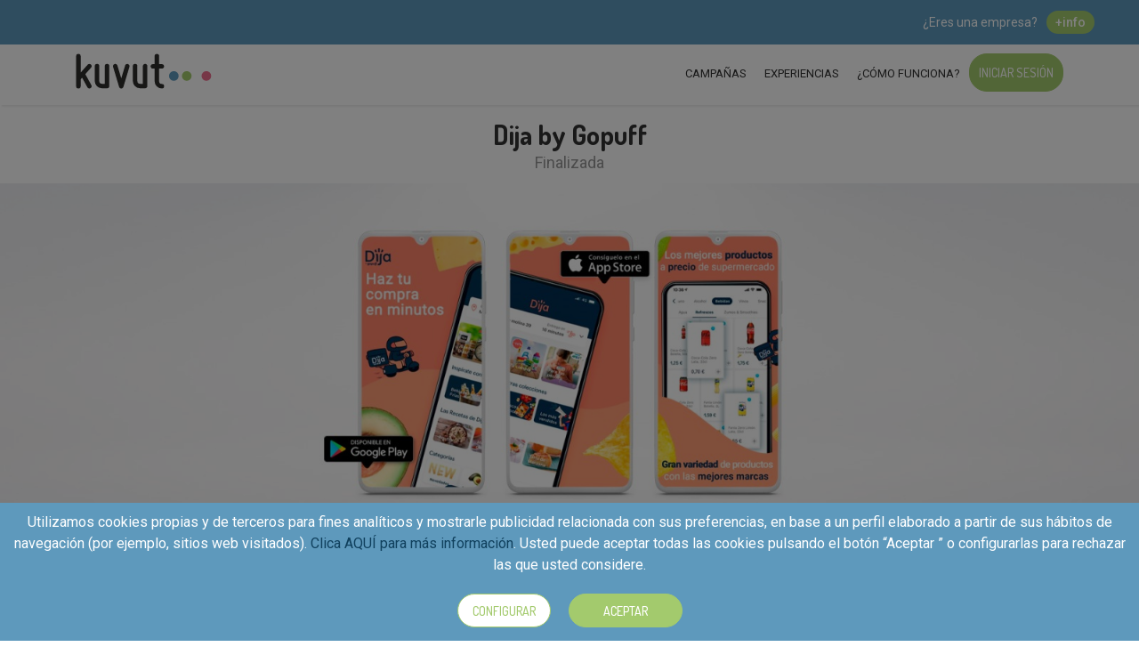

--- FILE ---
content_type: text/html; charset=UTF-8
request_url: https://kuvut.com/es/dija-by-gopuff/blog/te-regalamos-50-en-tu-primer-pedido-con-la-app-dija-realiza-tu-compra-con-un-par-de-clics?utm_campaign=kv-es-dija-by-gopuff&utm_medium=compartir-blog&utm_source=facebook
body_size: 12409
content:
<!DOCTYPE html><html lang="es" ><head><script src="https://browser.sentry-cdn.com/5.12.1/bundle.min.js" integrity="sha384-y+an4eARFKvjzOivf/Z7JtMJhaN6b+lLQ5oFbBbUwZNNVir39cYtkjW1r6Xjbxg3" crossorigin="anonymous"></script><script> // Sentry.init({ dsn: 'https://87af1a02b3b94715b0b640a704a61171@sentry.io/2494626' });
Sentry.init({ dsn: 'https://0831ec7bff0d48e38373a9e56050c43e@o454074.ingest.sentry.io/5534776' });
</script><meta content="¡Te regalamos 50% en tu primer pedido con la app Dija! Realiza tu compra en un par de clics. - Dija by Gopuff" property="og:title"><meta content="article" property="og:type"><meta content="https://kuvut.com/es/dija-by-gopuff/blog/te-regalamos-50-en-tu-primer-pedido-con-la-app-dija-realiza-tu-compra-con-un-par-de-clics" property="og:url"><meta content="https://testamus-es.s3.amazonaws.com/1639393812_k-es-app-dija-imgpral-blog-1.jpg" property="og:image"><meta content="Kuvut" property="og:site_name"><meta content="¡Tenemos 50% de descuento para ti! Queremos presentarte Dija by Gopuff, que te permite hacer tus compras desde la comodidad de tu casa, oficina o donde quieras en tan solo unos minutos. Disponible en algunas zonas de cobertura en Madrid.&amp;nbsp;&amp;nbsp;Solo tienes que:&amp;nbsp;Descárgate su app aquíMUY IMPORTANTE: Regístrate en Dija by Gopuff e introduce el código de descuento a la hora de ir a realizar tu pedido. Código* DIJAK50&amp;nbsp;&amp;nbsp;MUY IMPORTANTE: Horario de Reparto: Apertura: L a V 8.00 / S y D 10.00 &amp;amp; Cierre: D a J 1.00 / V y S 3.00Agrega los productos que deseas comprar a tu carrito.El uso del cupón está supeditado a una compra mínima de 15€ y máxima de 50€ por parte de un usuario nuevo registrado en Dija.&amp;nbsp;¡Listo!, tu compra estará hecha y solo tendrás que esperar unos pocos minutos para recibirla, en tu casa, en la oficina o donde tu decidas*USA EL CÓDIGO SOLO UNA VEZ, al momento de realizar tu compra obtendrás el 50% de descuento en tu primer pedido. El código de descuento vence el 31/01/2022. Compra mínima 15€ y máxima de 50€.&amp;nbsp;**Sobre el servicio de envío: Madrid (dentro de la M-30, Hortaleza, Fuencarral, Montecarmelo, Mirasierra, Barajas, Canillejas, Vicàlvaro, Aluche y Las Tabla)" property="og:description"><meta content="430291830396280" property="fb:app_id"><meta content="100001314231470" property="fb:admins"><meta content="summary_large_image" name="twitter:card"><meta content="¡Te regalamos 50% en tu primer pedido con la app Dija! Realiza tu compra en un par de clics. - Dija by Gopuff" name="twitter:title"><meta content="¡Tenemos 50% de descuento para ti! Queremos presentarte Dija by Gopuff, que te permite hacer tus compras desde la comodidad de tu casa, oficina o donde qu" name="twitter:description"><meta content="@KuvutES" name="twitter:site"><meta content="@KuvutES" name="twitter:creator"><meta content="https://testamus-es.s3.amazonaws.com/1639393812_k-es-app-dija-imgpral-blog-1.jpg"
name="twitter:image"><meta content="kuvut.com" name="twitter:domain"><script> var blue = {
'r': 94,
'g': 153,
'b': 188
};
var pink = {
'r': 237,
'g': 109,
'b': 141
};
var green = {
'r': 163,
'g': 202,
'b': 109
};
var classOverlayBlue = 'blue';
var classOverlayPink = 'pink';
var classOverlayGreen = 'green';
var level_img_1 = 'https://s3-eu-west-1.amazonaws.com/kuvut/level/level-A.png';
var level_img_2 = 'https://s3-eu-west-1.amazonaws.com/kuvut/level/level-B.png';
var level_img_3 = 'https://s3-eu-west-1.amazonaws.com/kuvut/level/level-C.jpg';
window.app = {
'globals': {
'platform': 'TestamusEs',
'report': {
'thanks': 'Gracias por denunciar el comentario',
'title': 'Ayúdanos a entender el problema',
'notrelated': 'El comentario no tiene relación con la app o es inapropiado',
'spam': 'Es sospechoso de ser publicidad o spam',
'offensive': 'Es ofensivo',
'suicide': 'Expresa intenciones de autolesión o suicidio',
'crime': 'Expresa voluntad o intención de delinquir',
'legal': 'El equipo de Kuvut revisa los contenidos y los usuarios marcados como inadecuados periódicamente para determinar si incumplen las directrices de la comunidad',
},
'cookies': {
'description1': "Haga clic en cualquier cookie para personalizar sus preferencias. Tenga en cuenta que cuando no se permiten todos los cookies, algunas funciones del sitio pueden verse afectadas",
'description2': "Al pulsar “Guardar configuración”, se guardará la selección de cookies que hayas realizado. Puedes configurarlas o rechazar su uso pulsando el botón “Configurar” y/o en su caso “rechazar”.",
'sections': {
"technical": {
"name": "Cookies Técnicas",
"active": "Activas siempre",
"description": "Estas cookies son necesarias para que el sitio web funcione y no se pueden desactivar en nuestros sistemas. Usualmente están configuradas para responder a acciones hechas por usted para recibir servicios, tales como ajustar sus preferencias de privacidad, iniciar sesión en el sitio, o llenar formularios. Usted puede configurar su navegador para bloquear o alertar la presencia de estas cookies, pero algunas partes del sitio web no funcionarán. Estas cookies no guardan ninguna información personal identificable."
},
"analytics": {
"name": "Cookies de Análisis o Medición",
"description": "Estas cookies nos permiten contar las visitas y fuentes de circulación para poder medir y mejorar el desempeño de nuestro sitio. Nos ayudan a saber qué páginas son las más o menos populares, y ver cuántas personas visitan el sitio. Toda la información que recogen estas cookies es agregada y, por lo tanto, anónima. Si no permite estas cookies no sabremos cuándo visitó nuestro sitio"
},
"advertisement": {
"name": "Cookies de Publicidad comportamental",
"description": "Estas cookies pueden estar en todo el sitio web, colocadas por nuestros socios publicitarios. Estos negocios pueden utilizarlas para crear un perfil de sus intereses y mostrarle anuncios relevantes en otros sitios. No almacenan información personal directamente, sino que se basan en la identificación única de su navegador y dispositivo de acceso al Internet. Si no permite estas cookies, tendrá menos publicidad dirigida."
}
},
"save": "Guardar configuración",
"reject": "Rechazar todas"
},
'routes': {
'campaigns': 'https://kuvut.com/es/campaigns',
'campaigns_inscription_open': 'https://kuvut.com/es/campaigns/inscription-open',
'campaigns_inscription_closed': 'https://kuvut.com/es/campaigns/inscription-closed',
'campaigns_ended': 'https://kuvut.com/es/campaigns/ended',
'campaigns_participating': 'https://kuvut.com/es/campaigns/participating',
'url_instagram_for_show': 'https://kuvut.com/es/url-instagram-for-show',
'rate_app': 'https://kuvut.com/es/user/rate-app',
'cint_get_survey': 'https://kuvut.com/es/cint/survey',
'cint_survey_as_visited': 'https://kuvut.com/es/cint/mark-visited',
'cint_show_survey': 'https://kuvut.com/es/cint/survey/show',
'cint_check_survey': 'https://kuvut.com/es/cint/survey/check',
'cint_accept_legals': 'https://kuvut.com/es/cint/accept-legals',
'cint_no_more_surverys': 'https://kuvut.com/es/cint/no-surveys',
'cint_condiciones_legales': 'https://kuvut.com/es/cint/conditions-legals',
'cint_callback': 'https://kuvut.com/es/cint/survey/callback',
'home': 'https://kuvut.com/es',
'action_startd': 'https://kuvut.com/es/action/started'
},
'stripe': 'pk_live_51HMWC7G1z3SCYZ8ohjTZxPvMI3NyKVZY7Aq6O59GSat2B9VH1f9ypW9x7or6O8pd1RYqLZ6TDXkBqiYbOwm2pPdF00G3BoAwKT',
'DefaultCurrency': {
'symbol': '€',
'currency': 'EUR',
'decimalDigits': 2,
'symbolBeforeTheNumber': 0,
},
'hasPostalCode': 1,
'showdownloadapp': '1',
'sitename': 'Kuvut',
'host': 'https://kuvut.com/es/',
'locale': 'es',
'login_finish': 'https://kuvut.com/es/login/finish',
'create_url_short': 'https://kuvut.com/es/l/create',
'download_file': 'https://kuvut.com/es/download/file',
'countries': ["es"],
'facebook': {
'appId': '187440585208797',
'clientToken': '0d139cba4f2a777c80e4ea75897daa6d',
'lang': 'es_ES'
},
'lastActivitUrl': 'https://kuvut.com/es/lastactivity',
'debug': {
'error': 'https://kuvut.com/es/debug/error'
},
'modals': {
'postalCode': 'https://kuvut.com/es/user/modal/cp',
'newLevel': 'https://kuvut.com/es/modals/new-level',
'quizProfileComplete': 'https://kuvut.com/es/user/quiz-complete',
'socialSync': 'https://kuvut.com/es/user/sync-social-complete',
'medalInfo': 'https://kuvut.com/es/user/medal/info',
'medalWon': 'https://kuvut.com/es/user/medal/won',
'userProfile': 'https://kuvut.com/es/user/profile-information',
'userInfluence': 'https://kuvut.com/es/user/influence',
'downloadApp': 'https://kuvut.com/es/modals/download-app',
'myTaxi': 'https://kuvut.com/es/modals/my-taxi',
},
'ajax': {
'medalShown': 'https://kuvut.com/es/user/medal/shown',
'update_opinator': 'https://kuvut.com/es/user/update-opinator',
'generate_invitation_code': 'https://kuvut.com/es/user/generate-invitation-code',
'user_update_is_smoker': 'https://kuvut.com/es/user/is-smoker',
'user_update_have_company': 'https://kuvut.com/es/user/have-company',
'user_messages_list': 'https://kuvut.com/es/user/messages/list',
'user_message_showed': 'https://kuvut.com/es/user/message/showed',
'user_message_remove': 'https://kuvut.com/es/user/message/remove',
'filter_success': 'https://kuvut.com/es/requirements-success',
'user_get_total_actions_todo': 'https://kuvut.com/es/user/actions/total/get',
'stripe_customer_get': 'https://kuvut.com/es/user/stripe/customer',
'stripe_methods_get': 'https://kuvut.com/es/user/stripe/methods',
'stripe_method_add': 'https://kuvut.com/es/user/stripe/add/method',
'stripe_method_remove': 'https://kuvut.com/es/user/stripe/remove/method',
'stripe_customer_add': 'https://kuvut.com/es/user/stripe/add/customer',
'report_comment': 'https://kuvut.com/es/report/comment',
'accept_cookies': 'https://kuvut.com/es/cookies/accept'
},
'levels': {
1: {
'minPoints': 0,
'img': level_img_1,
'color': blue,
'classOverlay': classOverlayBlue
},
2: {
'minPoints': 100,
'img': level_img_1,
'color': pink,
'classOverlay': classOverlayPink
},
3: {
'minPoints': 500,
'img': level_img_1,
'color': green,
'classOverlay': classOverlayGreen
},
4: {
'minPoints': 2500,
'img': level_img_2,
'color': blue,
'classOverlay': classOverlayBlue
},
5: {
'minPoints': 5000,
'img': level_img_2,
'color': pink,
'classOverlay': classOverlayPink
},
6: {
'minPoints': 7500,
'img': level_img_2,
'color': green,
'classOverlay': classOverlayGreen
},
7: {
'minPoints': 15000,
'img': level_img_3,
'color': blue,
'classOverlay': classOverlayBlue
},
8: {
'minPoints': 25000,
'img': level_img_3,
'color': pink,
'classOverlay': classOverlayPink
},
9: {
'minPoints': 50000,
'img': level_img_3,
'color': green,
'classOverlay': classOverlayGreen
},
10: {
'minPoints': 100000,
'img': '',
'color': blue,
'classOverlay': classOverlayBlue
},
11: {
'minPoints': 150000,
'img': '',
'color': pink,
'classOverlay': classOverlayPink
},
12: {
'minPoints': 250000,
'img': '',
'color': green,
'classOverlay': classOverlayGreen
},
13: {
'minPoints': 500000,
'img': '',
'color': blue,
'classOverlay': classOverlayBlue
},
14: {
'minPoints': 750000,
'img': '',
'color': pink,
'classOverlay': classOverlayPink
},
15: {
'minPoints': 1000000,
'img': '',
'color': green,
'classOverlay': classOverlayGreen
}
}
}
};
window.app.messages = {
'question_profile_1': 'Tenemos\u0020acciones\u0020especiales\u0020para\u0020fumadores',
'question_have_company': '\u00BFTienes\u0020empresa,\u0020un\u0020cargo\u0020de\u0020responsabilidad\u0020o\u0020formas\u0020parte\u0020del\u0020equipo\u0020de\u0020RRHH\u0020de\u0020una\u0020empresa\u003F',
'smoke_question': '\u00BFEres\u0020fumador\u003F',
'accept': 'Aceptar',
'yes': 'S\u00ED',
'no': 'No',
'medal_obteined': 'Conseguida',
'days': 'D\u00EDas',
'hours': 'Horas',
'minutes': 'Minutos',
'seconds': 'Segundos',
'send_cashback_ticket_ok': 'El\u0020ticket\u0020se\u0020ha\u0020enviado\u0020correctamente.\u0020La\u0020devoluci\u00F3n\u0020del\u0020importe\u0020a\u0020tu\u0020cuenta\u0020\u003Cspan\u0020style\u003D\u0022font\u002Dweight\u003A\u0020bold\u003B\u0022\u003E\u0020puede\u0020tardar\u002030\u0020d\u00EDas\u0020\u003C\/span\u003E.\u0020Guarda\u0020tu\u0020ticket\u0020hasta\u0020que\u0020lo\u0020tengas\u0020validado.\u0020Gracias\u0020por\u0020participar',
'continue': 'Continuar',
'modify': 'Modificar',
'user_review_accept_checks': 'Haz\u0020clic\u0020en\u0020todos\u0020los\u0020puntos\u0020para\u0020continuar',
'stripe_errors': {
incorrect_number: 'El\u0020n\u00FAmero\u0020de\u0020tarjeta\u0020no\u0020es\u0020correcto.',
incomplete_number: 'El\u0020n\u00FAmero\u0020de\u0020tarjeta\u0020no\u0020es\u0020correcto.',
invalid_number: 'El\u0020n\u00FAmero\u0020de\u0020la\u0020tarjeta\u0020no\u0020es\u0020un\u0020n\u00FAmero\u0020de\u0020tarjeta\u0020de\u0020cr\u00E9dito\u0020v\u00E1lido.',
invalid_expiry_month: 'El\u0020mes\u0020de\u0020caducidad\u0020de\u0020la\u0020tarjeta\u0020no\u0020es\u0020v\u00E1lido.',
invalid_expiry_year: 'El\u0020a\u00F1o\u0020de\u0020caducidad\u0020de\u0020la\u0020tarjeta\u0020no\u0020es\u0020v\u00E1lido.',
invalid_cvc: 'El\u0020c\u00F3digo\u0020de\u0020seguridad\u0020de\u0020la\u0020tarjeta\u0020no\u0020es\u0020v\u00E1lido.',
expired_card: 'La\u0020tarjeta\u0020ha\u0020caducado.',
incorrect_cvc: 'C\u00F3digo\u0020de\u0020seguridad\u0020de\u0020la\u0020tarjeta\u0020incorrecto.',
incorrect_zip: 'El\u0020c\u00F3digo\u0020postal\u0020de\u0020la\u0020tarjeta\u0020no\u0020es\u0020v\u00E1lido.',
card_declined: 'La\u0020tarjeta\u0020ha\u0020sido\u0020rechazada.',
missing: 'No\u0020hay\u0020ninguna\u0020tarjeta\u0020de\u0020un\u0020cliente\u0020que\u0020se\u0020est\u00E1\u0020intentando\u0020cobrar.',
processing_error: 'Ha\u0020habido\u0020un\u0020error\u0020con\u0020el\u0020procesamiento\u0020del\u0020pago.',
rate_limit: 'Se\u0020ha\u0020producido\u0020un\u0020error\u0020debido\u0020a\u0020las\u0020peticiones\u0020que\u0020llegan\u0020a\u0020la\u0020API.\u0020Por\u0020favor,\u0020dinos\u0020si\u0020sigue\u0020repiti\u00E9ndose\u0020este\u0020error.'
}
};
window.app.campaign = {
'title': 'Dija\u0020by\u0020Gopuff',
'subtitle': 'Finalizada'
};
window.app.layout = {'loading': '<div class="kuvut-loading"><div class="bounce1"></div><div class="bounce2"></div><div class="bounce3"></div></div>'};</script><script> window.app.medals = {};
app.medals.won_title = '\u00A1Felicidades\u0021';
app.medals.won_subtitle = '\u00A1Has\u0020ganado\u0020una\u0020medalla\u0021';
app.medals.obtein = 'Conseguir';
window.app.medals.INFLUENCER = {
name: 'INFLUENCER',
text: 'Tu\u0020perfil\u0020destaca\u0020en\u0020las\u0020redes\u0020sociales\u0020y\u0020Kuvut.\u0020Ser\u00E1s\u0020el\/la\u0020favorit\u0040\u0020de\u0020las\u0020marcas\u0020\u003B\u0029',
icon: '\/assets\/imgs\/medals\/INFLUENCER.svg',
url: ''
};
window.app.medals.PHOTOGRAPH_1 = {
name: 'PHOTOGRAPH_1',
text: 'Consigue\u0020tu\u00201\u00BA\u0020foto\u0020valorada\u0020por\u0020Kuvut\u0020como\u0020excelente.\u0020\u00A1Ya\u0020dominas\u0020la\u0020c\u00E1mara\u0021\u0020\u0020\u003B\u0029',
icon: '\/assets\/imgs\/medals\/PHOTOGRAPH_1.svg',
url: ''
};
window.app.medals.PHOTOGRAPH_2 = {
name: 'PHOTOGRAPH_2',
text: '\u00A1Alcanza\u00205\u0020fotos\u0020valoradas\u0020como\u0020excelentes\u0021\u0020\u00A1Empiezas\u0020a\u0020destacar\u0021',
icon: '\/assets\/imgs\/medals\/PHOTOGRAPH_2.svg',
url: ''
};
window.app.medals.PHOTOGRAPH_3 = {
name: 'PHOTOGRAPH_3',
text: '\u00A1Logra\u002010\u0020fotones\u0021\u0020\u00A1Se\u0020nota\u0020que\u0020la\u0020c\u00E1mara\u0020es\u0020una\u0020extensi\u00F3n\u0020de\u0020tu\u0020cuerpo\u0021',
icon: '\/assets\/imgs\/medals\/PHOTOGRAPH_3.svg',
url: ''
};
window.app.medals.PHOTOGRAPH_4 = {
name: 'PHOTOGRAPH_4',
text: '\u00A1Entra\u0020en\u0020\u00E9lite\u0020haciendo\u002020\u0020fotos\u0020excelentes\u0021\u0021\u0021\u0020Solo\u0020l\u0040s\u0020mejores\u0020lo\u0020consiguen',
icon: '\/assets\/imgs\/medals\/PHOTOGRAPH_4.svg',
url: ''
};
window.app.medals.PHOTOGRAPH_5 = {
name: 'PHOTOGRAPH_5',
text: '\u00A1Llega\u0020a\u0020lo\u0020m\u00E1s\u0020alto\u0020con\u002050\u0020fotos\u0020de\u0020campeonato\u0021\u2026\u0020\u00A1\u00A1Te\u0020mereces\u0020un\u0020premio\u0020\u0020Pulitzer\u0021\u0021\u0020\u003B\u0029',
icon: '\/assets\/imgs\/medals\/PHOTOGRAPH_5.svg',
url: ''
};
window.app.medals.PARTICIPATION_1 = {
name: 'PARTICIPATION_1',
text: 'Consigue\u0020tu\u00201\u00BA\u0020campa\u00F1a\u0020con\u0020todas\u0020las\u0020actividades\u0020completadas.\u0020\u00A1Bien\u0020hecho\u0021',
icon: '\/assets\/imgs\/medals\/PARTICIPATION_1.svg',
url: ''
};
window.app.medals.PARTICIPATION_2 = {
name: 'PARTICIPATION_2',
text: 'Finaliza\u002010\u0020campa\u00F1as\u0020con\u0020todas\u0020las\u0020actividades\u0020completadas.\u0020\u00A1Ya\u0020brillas\u0020con\u0020luz\u0020propia\u0021',
icon: '\/assets\/imgs\/medals\/PARTICIPATION_2.svg',
url: ''
};
window.app.medals.PARTICIPATION_3 = {
name: 'PARTICIPATION_3',
text: 'Logra\u0020participar\u0020en\u002020\u0020campa\u00F1as\u0020con\u0020el\u0020100\u0025\u0020de\u0020actividades\u0020realizadas.\u00A1Eres\u0020un\u0020fuera\u0020de\u0020serie\u0021',
icon: '\/assets\/imgs\/medals\/PARTICIPATION_3.svg',
url: ''
};
window.app.medals.PARTICIPATION_4 = {
name: 'PARTICIPATION_4',
text: 'Haz\u002050\u0020campa\u00F1as\u0020finalizando\u0020todas\u0020las\u0020actividades.\u0020Muy\u0020poc\u0040s\u0020llegan\u0020a\u0020este\u0020nivel,...\u0020\u00A1Eres\u0020incre\u00EDble\u0021',
icon: '\/assets\/imgs\/medals\/PARTICIPATION_4.svg',
url: ''
};
window.app.medals.INVITE_FRIENDS_1 = {
name: 'INVITE_FRIENDS_1',
text: 'Consigue\u0020que\u0020un\u0020amigo\u0020se\u0020registre\u0020en\u0020Kuvut\u0020con\u0020tu\u0020c\u00F3digo',
icon: '\/assets\/imgs\/medals\/INVITE_FRIENDS_1.svg',
url: 'https\u003A\/\/kuvut.com\/es\/user\/invite\u002Dfriend'
};
window.app.medals.INVITE_FRIENDS_2 = {
name: 'INVITE_FRIENDS_2',
text: '\u00A110\u0020amigos\u0020apuntados\u0020a\u0020Kuvut\u0020con\u0020tu\u0020c\u00F3digo\u0021.\u0020Tus\u0020palabras\u0020encantan\u0020y\u0020convencen\u0020a\u0020tod\u0040s',
icon: '\/assets\/imgs\/medals\/INVITE_FRIENDS_2.svg',
url: 'https\u003A\/\/kuvut.com\/es\/user\/invite\u002Dfriend'
};
window.app.medals.INVITE_FRIENDS_3 = {
name: 'INVITE_FRIENDS_3',
text: 'Comparte\u0020tu\u0020c\u00F3digo\u0020amigo\u0020y\u0020consigue\u002020\u0020registros\u0020en\u0020Kuvut\u0021\u0020Todos\u0020te\u0020siguen\u0020y\u0020es\u0020que\u0020tienes\u0020un\u0020encanto\u0020especial',
icon: '\/assets\/imgs\/medals\/INVITE_FRIENDS_3.svg',
url: 'https\u003A\/\/kuvut.com\/es\/user\/invite\u002Dfriend'
};
window.app.medals.INVITE_FRIENDS_4 = {
name: 'INVITE_FRIENDS_4',
text: 'Muestra\u0020el\u0020camino\u0020de\u0020Kuvut\u0020\u0028y\u0020de\u0020la\u0020felicidad\u0029\u0020a\u002040\u0020amig\u0040s\u0021\u0020Tu\u0020\u201Cpoder\u0020influencer\u201D\u0020afecta\u0020a\u0020la\u0020sociedad\u2026\u0020ser\u00E1s\u0020imprescindible\u0020en\u0020las\u0020campa\u00F1as.',
icon: '\/assets\/imgs\/medals\/INVITE_FRIENDS_4.svg',
url: 'https\u003A\/\/kuvut.com\/es\/user\/invite\u002Dfriend'
};
window.app.medals.PROFILE_DATA = {
name: 'PROFILE_DATA',
text: 'Completa\u0020todos\u0020tus\u0020datos\u0020de\u0020perfil\u0020validando\u0020el\u0020email\u0020y\u0020tel\u00E9fono.\u0020\u00A1Genial\u0021\u0020tu\u0020perfil\u0020empieza\u0020a\u0020ser\u0020atractivo.\u0020\u003B\u0029',
icon: '\/assets\/imgs\/medals\/PROFILE_DATA.svg',
url: 'https\u003A\/\/kuvut.com\/es\/user\/phone'
};
window.app.medals.PROFILE_SHIPPING_INFO = {
name: 'PROFILE_SHIPPING_INFO',
text: 'Completa\u0020todos\u0020tus\u0020datos\u0020de\u0020env\u00EDo\u2026\u0020\u00A1Y\u0020podr\u00E1s\u0020recibir\u0020muchos\u0020productos\u0020para\u0020probar\u0021',
icon: '\/assets\/imgs\/medals\/PROFILE_SHIPPING_INFO.svg',
url: 'https\u003A\/\/kuvut.com\/es\/user\/shipping\u002Dinformation'
};
window.app.medals.PROFILE_QUIZ_1 = {
name: 'PROFILE_QUIZ_1',
text: 'Explicanos\u0020c\u00F3mo\u0020eres\u0020haciendo\u00205\u0020cuestionarios\u0020personales.\u0020Cuantos\u0020m\u00E1s\u0020completes\u2026\u0020m\u00E1s\u0020posibilidades\u0020de\u0020recibir\u0020productos',
icon: '\/assets\/imgs\/medals\/PROFILE_QUIZ_1.svg',
url: 'https\u003A\/\/kuvut.com\/es\/user\/quizzes'
};
window.app.medals.PROFILE_RRSS_ALL = {
name: 'PROFILE_RRSS_ALL',
text: 'Demuestra\u0020tu\u0020influencia\u0020sincronizando\u0020al\u0020menos\u00203\u0020redes\u0020sociales\u0020con\u0020Kuvut\u0020e\u0020indicando\u0020tus\u0020tem\u00E1ticas.\u0020\u00A1Eso\u0020nos\u0020gusta\u0021',
icon: '\/assets\/imgs\/medals\/PROFILE_RRSS_ALL.svg',
url: 'https\u003A\/\/kuvut.com\/es\/user\/influence'
};
window.app.medals.PROFILE_RRSS_INSTAGRAM = {
name: 'PROFILE_RRSS_INSTAGRAM',
text: 'Participa\u0020en\u0020un\u0020foto\u002Dconcurso\u0020compartiendo\u0020tu\u0020foto\u0020en\u0020Instagram.\u0020\u00A1Es\u0020genial\u0020que\u0020seas\u0020tan\u0020activ\u0040\u0021',
icon: '\/assets\/imgs\/medals\/PROFILE_RRSS_INSTAGRAM.svg',
url: ''
};
window.app.medals.PROFILE_RRSS_TWITTER = {
name: 'PROFILE_RRSS_TWITTER',
text: 'Sincroniza\u0020tu\u0020Twitter\u0020con\u0020Kuvut.\u0020\u0020Nosotros\u0020tambi\u00E9n\u0020amamos\u0020esta\u0020red\u0020social\u0021',
icon: '\/assets\/imgs\/medals\/PROFILE_RRSS_TWITTER.svg',
url: 'https\u003A\/\/kuvut.com\/es\/user\/influence'
};
window.app.medals.PROFILE_RRSS_FACEBOOK = {
name: 'PROFILE_RRSS_FACEBOOK',
text: 'Sincroniza\u0020tu\u0020Facebook\u0020con\u0020Kuvut.\u0020\u0020Nosotros\u0020tambi\u00E9n\u0020amamos\u0020esta\u0020red\u0020social\u0021',
icon: '\/assets\/imgs\/medals\/PROFILE_RRSS_FACEBOOK.svg',
url: 'https\u003A\/\/kuvut.com\/es\/user\/influence'
};
window.app.medals.PROFILE_RRSS_YOUTUBE = {
name: 'PROFILE_RRSS_YOUTUBE',
text: 'Sincroniza\u0020tu\u0020Youtube\u0020con\u0020Kuvut.\u0020\u0020Nosotros\u0020tambi\u00E9n\u0020amamos\u0020esta\u0020red\u0020social\u0021',
icon: '\/assets\/imgs\/medals\/PROFILE_RRSS_YOUTUBE.svg',
url: 'https\u003A\/\/kuvut.com\/es\/user\/influence'
};
</script><script> window.app.firebase = {
apiKey: 'AIzaSyCQD0gofjLb_d2VQf65tmaQTMOBRNmGdHc',
authDomain: 'testbrowserpush-ea41c.firebaseapp.com',
databaseURL: 'https://testbrowserpush-ea41c.firebaseio.com',
projectId: 'testbrowserpush-ea41c',
storageBucket: '',
messagingSenderId: '221888904165',
};</script><meta name="description" content="¡Tenemos 50% de descuento para ti! Queremos presentarte Dija by Gopuff, que te permite hacer tus compras desde la comodidad de tu casa, oficina o donde quieras en tan solo unos minutos. Disponible en algunas zonas de cobertura en Madrid.&amp;nbsp;&amp;nbsp;Solo tienes que:&amp;nbsp;Descárgate su app aquíMUY IMPORTANTE: Regístrate en Dija by Gopuff e introduce el código de descuento a la hora de ir a realizar tu pedido. Código* DIJAK50&amp;nbsp;&amp;nbsp;MUY IMPORTANTE: Horario de Reparto: Apertura: L a V 8.00 / S y D 10.00 &amp;amp; Cierre: D a J 1.00 / V y S 3.00Agrega los productos que deseas comprar a tu carrito.El uso del cupón está supeditado a una compra mínima de 15€ y máxima de 50€ por parte de un usuario nuevo registrado en Dija.&amp;nbsp;¡Listo!, tu compra estará hecha y solo tendrás que esperar unos pocos minutos para recibirla, en tu casa, en la oficina o donde tu decidas*USA EL CÓDIGO SOLO UNA VEZ, al momento de realizar tu compra obtendrás el 50% de descuento en tu primer pedido. El código de descuento vence el 31/01/2022. Compra mínima 15€ y máxima de 50€.&amp;nbsp;**Sobre el servicio de envío: Madrid (dentro de la M-30, Hortaleza, Fuencarral, Montecarmelo, Mirasierra, Barajas, Canillejas, Vicàlvaro, Aluche y Las Tabla)"/><meta name="keywords" content="kuvut, marketing, marketing participativo, campañas, productos"/><meta name="format-detection" content="telephone=no"/><meta name="msapplication-tap-highlight" content="no"/><meta name="viewport"
content="initial-scale=1, maximum-scale=1, minimum-scale=1, width=device-width, height=device-height, target-densityDpi=device-dpi"/><title>¡Te regalamos 50% en tu primer pedido con la app Dija! Realiza tu compra en un par de clics. - Dija by Gopuff</title><meta name="robots" content="index,follow"><link rel="manifest" href="/manifest.json"><link href="https://fonts.googleapis.com/css?family=Raleway&display=swap" rel="stylesheet"><link rel="preconnect" href="https://fonts.gstatic.com"><link href="https://fonts.googleapis.com/css2?family=Dosis:wght@200;300;400;500;600;700;800&family=Roboto:ital,wght@0,100;0,300;0,400;0,500;0,700;0,900;1,100;1,300;1,400;1,500;1,700;1,900&display=swap" rel="stylesheet"><style> .overflowx-hidden {
overflow-x: hidden !important;
}</style><link href="/assets/css.php?p=[base64]&load=TestamusWeb/css/main.css&t=805.17"
rel="stylesheet"/><link href="/assets/Web/css/ripple.min.css" rel="stylesheet"/><script> function statusChangeCallback(response){LocalData.remove('fblogin');
App.login.clean();
if (response.status === 'connected'){if ($('a#loginfb').length > 0){window.location = $('#loginfb').attr('href');
} else {
$('a').off('click.myDisable');
$('#loadingFull').addClass('hidden');
$('body').css('overflow-y', '');
}
}
}
</script></head><body class="wrapper "><div id="loadingFull" style=" width: 100%;
min-height: 100%;
position: fixed;
top: 0;
right: 0;
background-color: white;
z-index: 1000000;" class="loading"><div style="position: fixed; top: 50%; left: 50%; transform: translate(-50%, -50%);width: 100%;text-align: center;"><div class="kuvut-loading"><div class="bounce1"></div><div class="bounce2"></div><div class="bounce3"></div></div></div></div><nav class="cbp-spmenu cbp-spmenu-vertical cbp-spmenu-right"
id="cbp-spmenu-s2"><div id="menumobile" class=""><div class="openusermenu close"><i class="fas fa-times"></i></div><div class="sections"><a href="https://kuvut.com/es"> Inicio
</a><a href="https://kuvut.com/es/campaigns"> Campañas
</a><a href="https://kuvut.com/es/experiences"> Experiencias</a><a href="https://kuvut.com/es/how-it-works"> ¿Cómo funciona?
</a></div><ul class="middle"><li><a class="btn btn-verde" href="https://kuvut.com/es/user/login"> Iniciar sesión
</a><li><a class="btn btn-verde" href="https://kuvut.com/es/user/register"> Registro
</a></ul><ul class="small"><li><a href="https://kuvut.com/es/how-it-works"> Dudas y Preguntas Frecuentes
</a><li><a href="https://kuvut.com/business/">Información para marcas</a><li><span class="link-modal" href="https://kuvut.com/es/modals/condiciones-generales">Condiciones Generales</span><li><span class="link-modal" href="https://kuvut.com/es/modals/politica-privacidad">política de privacidad</span><li><span class="link-modal" href="https://kuvut.com/es/modals/legal-cookies">Política de cookies</span></ul></div></nav><div id="header"><div id="headermobile"><div class="row d-flex h-100"><div class="col-1 justify-content-center align-self-center"><a class="backbutton" href="https://kuvut.com/es"><i class="fas fa-chevron-left"></i></a></div><div class="col-11 justify-content-center align-self-center text-center single title-header-mobile"><h1>¡Te regalamos 50% en tu primer pedido con la app Dija! Realiza tu compra en un par de clics.</h1></div></div></div><div class="d-none d-md-flex" style=" display: flex;
flex-direction: row-reverse;
background: #5e99bc;
color: white;"><div style="display: flex;
align-items: center;
padding: 12px 50px;"><a href="https://kuvut.com/business" ><div style=" margin-right: 10px; color: white; font-size: 14px;"> ¿Eres una empresa?
</div><a class="btn btn-verde" href="https://kuvut.com/business" style=" padding: 2.5px 10px;
font-family: 'Roboto', sans-serif;
text-transform: lowercase;
margin: 0;
width: auto;
border: none;">+info
</a></a></div></div><div id="headerdesktop" class="container"><div class="row"><div class="col-2"><a href="https://kuvut.com/es"><img class="logo img-fluid" src="https://kuvut.s3-eu-west-1.amazonaws.com/logo/kuvut-logo.svg" alt="logo"></a></div><div class="col"><ul><li><a href="https://kuvut.com/es/campaigns"> Campañas
</a><li><a href="https://kuvut.com/es/experiences"> Experiencias
</a><li><a href="https://kuvut.com/es/how-it-works"> ¿Cómo funciona?
</a><li><a class="btn btn-verde" href="https://kuvut.com/es/user/login" style="color: white;"> Iniciar sesión
</a></ul></div></div></div></div><div class="page-wrap no-logged"><div class="container d-none d-md-block"><div class="row mt20"><div class="col text-center" style="margin-bottom: 10px"><h1 class="title font-dosis">Dija by Gopuff</h1><span class="subtitle">Finalizada</span></div></div></div><div class="list-campaign"><div class="img-background imgresponsive d-none d-md-block" data-img-xs="/uploads/images/listXs/1639392609_k-es-app-dija-imgpral-app-1.jpg" style="background-image: url(/uploads/images/listBig/1639392607_k-es-app-dija-imgpral-web-1.jpg)"></div><img class="img-fluid d-block d-md-none" src="/uploads/images/listXs/1639392609_k-es-app-dija-imgpral-app-1.jpg" alt="header campaign"></div><div id="campaign"><div id="menucampaigncontainer" class="text-center"><div class="container"><div class="row"><div class="col-md-12 col-lg-8 offset-lg-2"><ul id="menucampaing"><li><a class="" href="https://kuvut.com/es/dija-by-gopuff/info"> Info
</a><li><a class="active" href="https://kuvut.com/es/dija-by-gopuff/blog"> Blog
</a><li><a class="" href="https://kuvut.com/es/dija-by-gopuff/share"> Compartir
</a></ul></div></div></div></div><div class="container"><div class="row"><div class="col-md-12 col-lg-8 offset-lg-2"><div class="row"><div class="col mt20"><div class="post"><a href="#"><img class="img-fluid"
src="/uploads/images/post/1639393812_k-es-app-dija-imgpral-blog-1.jpg" alt="post cover" style="width: 100%"></a><div class="title"><a href="#"><h1>¡Te regalamos 50% en tu primer pedido con la app Dija! Realiza tu compra en un par de clics.</h1></a></div><div class="description"><p><b>¡Tenemos 50% de descuento para ti</b>! Queremos presentarte <b>Dija by Gopuff</b>, <b>que te permite hacer tus compras desde la comodidad de tu casa, oficina o donde quieras en tan solo unos minutos.</b> Disponible en algunas zonas de cobertura en Madrid.&nbsp;</p><p>&nbsp;Solo tienes que:&nbsp;</p><ul><li>Descárgate su app <a href="https://bit.ly/DijaKuvut" target="_blank">aquí</a><li><b>MUY IMPORTANTE</b>: Regístrate en Dija by Gopuff e introduce el código de descuento a la hora de ir a realizar tu pedido. Código* <b>DIJAK50&nbsp;&nbsp;</b><li><b>MUY IMPORTANTE</b>: Horario de Reparto: Apertura: L a V 8.00 / S y D 10.00 &amp; Cierre: D a J 1.00 / V y S 3.00<li>Agrega los productos que deseas comprar a tu carrito.<li>El uso del cupón está supeditado a una <b>compra mínima de 15€ y máxima de 50€ </b>por parte de un usuario nuevo registrado en Dija.&nbsp;</ul><p>¡Listo!, tu compra estará hecha y solo tendrás que esperar unos pocos minutos para recibirla, en tu casa, en la oficina o donde tu decidas</p><p><br></p><p><i>*USA EL CÓDIGO SOLO UNA VEZ, al momento de realizar tu compra obtendrás el 50% de descuento en tu primer pedido. El código de descuento vence el 31/01/2022. Compra mínima 15€ y máxima de 50€.&nbsp;</i></p><p><i>**Sobre el servicio de envío: Madrid (dentro de la M-30, Hortaleza, Fuencarral, Montecarmelo, Mirasierra, Barajas, Canillejas, Vicàlvaro, Aluche y Las Tabla)</i></p></div><div class="text-center mb20"><span href="#" class="btn btn-verde-inv blogpostshowmore"> Ver más
</span><span href="#" class="btn btn-verde-inv blogpostshowless hidden"> Ver menos
</span></div><div class="row"><div class="col"><div class="share share-blog"><a class="btn btn-facebook btn-share" data-id="1314"
data-url-stats="https://kuvut.com/es/share/add" data-type="click_facebook"
href="https://kuvut.com/es/l/e7vse"><i class="fab fa-facebook-f"></i><span class="count">3</span></a><a class="btn btn-twitter btn-share" data-id="1314"
data-url-stats="https://kuvut.com/es/share/add" data-type="click_twitter" data-text="%C2%A1Te%20regalamos%2050%25%20en%20tu%20primer%20pedido%20con%20la%20app%20Dija%21%20Realiza%20tu%20compra%20en%20un%20par%20de%20clics."
data-via="KuvutES"
href="https://kuvut.com/es/l/11mpk"><i class="fab fa-twitter"></i><span class="count">1</span></a><a class="btn btn-whatsapp btn-share" data-id="1314"
data-url-stats="https://kuvut.com/es/share/add" data-type="click_whatsapp"
href="#" data-text="https://kuvut.com/es/l/zxpwh"><i class="fab fa-whatsapp"></i><span class="count">5</span></a><a class="btn btn-mail btn-share" data-id="1314"
data-url-stats="https://kuvut.com/es/share/add" data-type="click_mail"
href="mailto:?body=https%3A%2F%2Fkuvut.com%2Fes%2Fl%2Fri7xt"><i class="far fa-envelope"></i><span class="count">7</span></a><a class="btn btn-verde showcomments " href="#comments1314" role="button"
aria-expanded="false" aria-controls="comments1"> Comentarios 4
<i class="fas fa-chevron-down" data-toggle="fas fa-chevron-up"></i></a></div></div></div><div class="row mt20"><div class="col"><div class="collapse multi-collapse commentscollapse" data-url="https://kuvut.com/es/get/comments"
data-id="1314" data-start="0" data-limit="15" id="comments1314"><div class="comments"><div class="loading col-12 mt20"><div class="kuvut-loading"><div class="bounce1"></div><div class="bounce2"></div><div class="bounce3"></div></div></div></div></div></div></div></div><hr/></div></div></div></div></div></div><script> window.onload = function (){$('#campaign-share-bottom li').css('width', Math.round((100 / $('#campaign-share-bottom li').length) * 100) / 100 + '%');
};
</script><div id="campaign-share-bottom" class="campaign-share d-block d-sm-none" style=" "><ul style=" "><li class="facebook" style=""><a class="btn facebook btn-share" data-type="click_facebook" href="https://kuvut.com/es/l/gxgv5" style=""><i class="fab fa-facebook-f"></i></a><li class="twitter" style=""><a class="btn twitter btn-share" data-type="click_twitter" data-text="%C2%A1Realiza%20tus%20compras%20de%20una%20forma%20sencilla%21%20Obt%C3%A9n%2050%25%20de%20descuento%20en%20tu%20primer%20pedido%20con%20el%20c%C3%B3digo%20DIJAK50%20en%20https%3A%2F%2Fbit.ly%2FDijaKuvut"
data-via="KuvutES" href="https://kuvut.com/es/l/e7jtr" style=""><i class="fab fa-twitter"></i></a><li class="whatsapp" style=""><a class="btn whatsapp btn-share" data-type="click_whatsapp"
href="#" data-text="%C2%A150%25%20de%20descuento%20para%20que%20compres%20r%C3%A1pido%20%2C%20seguro%20y%20sin%20preocupaciones%21%20https://kuvut.com/es/l/rg3hu" style=""><i class="fab fa-whatsapp"></i></a><li class="mail" style=""><a class="btn mail btn-share" data-type="click_mail"
href="mailto:?body=%C2%A1Realiza%20tus%20compras%20de%20una%20forma%20sencilla%21%20Obt%C3%A9n%2050%25%20de%20descuento%20en%20tu%20primer%20pedido%20con%20el%20c%C3%B3digo%20DIJAK50%20en%20https%3A%2F%2Fbit.ly%2FDijaKuvut%0A%0Ahttps://kuvut.com/es/dija-by-gopuff%0A%0A" style=""><i class="far fa-envelope"></i></a></ul></div><div class="push"></div></div><footer id="footer" style="height: auto" class="mt20"><div class="container"><div class="row elements-list"><div style="text-align: center" class="col"><h4>Kuvut company</h4><ul><li><a target="_blank" href="https://kuvut.com/business/"> Info empresas
</a><li><a target="_blank" href="https://kuvut.com/business/estudio-de-mercado/"> Estudio de mercado
</a><li><a target="_blank" href="https://kuvut.com/business/influencer-marketing/"> Influencer Marketing
</a><li><a target="_blank" href="https://kuvut.com/business/agencia-de-sampling/"> Sampling
</a><li><a target="_blank" href="https://kuvut.com/business/wom-boca-a-boca/"> WOM
</a></ul></div><div style="text-align: center" class="col"><h4>Kuvut services</h4><ul><li><li><a target="_blank" href="https://kuvut.com/business/cashback/"> Cashback
</a><li><a target="_blank" href="https://kuvut.com/business/lead-generation/"> Lead Generation
</a><li><a target="_blank" href="https://kuvut.com/business/integracion-software-marketing-colaborativo"> Integración
</a><li><a target="_blank" href="https://kuvut.com/business/panel-de-consumo/"> Panel de consumo
</a><li><a target="_blank" href="https://kuvut.com/business/descargas-app/"> Descargas App
</a></ul></div><div style="text-align: center" class="col"><h4>Legal</h4><ul><li><a class=""
href="https://kuvut.com/es/aviso-legal">Aviso legal</a><li><a class=""
href="https://kuvut.com/es/condiciones-generales">Condiciones Generales</a><li><a class="" href="https://kuvut.com/es/politica-privacidad">Política de privacidad</a><li><a class="" href="https://kuvut.com/es/politica-cookies">Política de cookies</a></ul></div><div style="text-align: center" class="col"><h4>Kuvutiano</h4><ul><li><a href="https://kuvut.com/es/how-it-works"> ¿Cómo funciona?
</a><li><a href="https://es.support.kuvut.com/portal/es/kb#native-browser" target="_blank"> Contacto
</a><li><a href="https://es.support.kuvut.com/portal/es/kb#native-browser" target="_blank"> Preguntas Frecuentes - FAQ
</a></ul></div></div><div class="row"><div class="col text-center"><ul class="socials"><li><a target="_blank" href="https://www.facebook.com/KuvutES/"><i class="fab fa-facebook"></i></a><li><a target="_blank" href="https://twitter.com/KuvutES"><i class="fab fa-twitter"></i></a><li><a target="_blank" href="https://www.instagram.com/kuvutes/"><i class="fab fa-instagram"></i></a><li><a target="_blank" href="https://www.youtube.com/c/KuvutES"><i class="fab fa-youtube"></i></a></ul></div></div><div class="row"><div class="col text-center"><ul class="download-app-mobile" style="display: block"><li class="mobile-only2"><a target="_blank"
href="https://apps.apple.com/es/app/kuvut-descubre-productos/id1336504507"><img class="img-fluid"
src="https://testamus-es.s3.amazonaws.com/1520414711_bt-app-store-apple.png" alt="app store"></a><li class="mobile-only2"><a target="_blank" href="https://play.google.com/store/apps/details?id=com.lluraferi.kuvut"><img class="img-fluid"
src="https://testamus-es.s3.amazonaws.com/1520414737_bt-app-store-badge.png" alt="app google play"></a></ul></div></div><div class="row"><div class="col text-center"><ul class="languages"><li><a href="/es"><img src="/assets/Web/imgs/flags/es.svg" alt="Spain flag"></a><li><a href="/fr"><img src="/assets/Web/imgs/flags/fr.svg" alt="France flag"></a><li><a href="/it"><img src="/assets/Web/imgs/flags/it.svg" alt="Italy flag"></a><li><a href="/pt"><img src="/assets/Web/imgs/flags/pt.svg" alt="Portugal flag"></a><li><a href="/il"><img src="/assets/Web/imgs/flags/il.svg" alt="Israel flag"></a></ul></div></div><div class="row"><div class="col text-center"><span>Copyright©2026 - Kuvut - All rights reserved, Calle Iriarte 27, local izquierdo 28028 Madrid, Spain</span></div></div></div></footer><script> if (typeof Symbol !== "undefined"){if (typeof HTMLCollection.prototype[Symbol.iterator] === "undefined"){HTMLCollection.prototype[Symbol.iterator] = Array.prototype[Symbol.iterator];
}
}</script><script src="/assets/js.v2.php?p=[base64]&load=TestamusWeb/js/mainvoid.js&t=805.17"></script><script src="/assets/js.v3.php?p=[base64]&load=TestamusWeb/js/main_orig.js&t=805.17"></script><script src="https://cdnjs.cloudflare.com/ajax/libs/socket.io/2.2.0/socket.io.js"></script><script src="https://cdn.jsdelivr.net/npm/sweetalert2@8"></script><script src="https://cdn.jsdelivr.net/npm/promise-polyfill@7/dist/polyfill.min.js"></script><script src="/assets/Web/js/ripple.min.js"></script><script type="text/javascript"> $(function (){Dropzone.autoDiscover = false;
Dropzone.prototype.defaultOptions.dictDefaultMessage = 'Seleccionar archivo';
Dropzone.prototype.defaultOptions.dictFallbackMessage = 'Su navegador no admite cargas de archivos arrastrados';
Dropzone.prototype.defaultOptions.dictFallbackText = 'Utilice el siguiente formulario alternativo para cargar sus archivos';
Dropzone.prototype.defaultOptions.dictFileTooBig = 'El archivo es demasiado grande ({{filesize}}MiB). Tamaño máximo: {{maxFilesize}}MiB.';
Dropzone.prototype.defaultOptions.dictInvalidFileType = 'No puede cargar archivos de este tipo';
Dropzone.prototype.defaultOptions.dictResponseError = 'El servidor respondio con el código de estado {{statusCode}}}.';
Dropzone.prototype.defaultOptions.dictCancelUpload = 'Cancelar subida';
Dropzone.prototype.defaultOptions.dictCancelUploadConfirmation = '¿Seguro que quieres cancelar esta subida?';
Dropzone.prototype.defaultOptions.dictRemoveFile = 'Eliminar';
Dropzone.prototype.defaultOptions.dictMaxFilesExceeded = 'No puedes subir mas archivos';
Dropzone.prototype.defaultOptions.dictRemoveFile = 'Eliminar fichero';
});</script><script> $(function (){try {
var noRemoveLoading = LocalData.get('fblogin');
App = new App();
App.ini();
$('body').bootstrapMaterialDesign();
App.selectizer.init();
$('body').on('click', 'a#loginfb', function (e){e.preventDefault();
if (typeof FB === "undefined"){return
}
if (typeof App === "undefined"){return
}
if (!App.isApp()){// console.log('click login');
LocalData.add('fblogin', true);
FB.login(statusChangeCallback, {scope: 'email,public_profile'});
} else {
window.location = $('#loginfb').attr('href');
}
});
window.fbAsyncInit = function (){FB.init({
appId: window.app.globals.facebook.appId,
cookie: true, 
xfbml: true, 
version: 'v11.0' // use graph api version 8.2
});
if (LocalData.get('fblogin')){// These three cases are handled in the callback function.
FB.getLoginStatus(function (response){statusChangeCallback(response);
});
}
};
(function (d, s, id){var js, fjs = d.getElementsByTagName(s)[0];
if (d.getElementById(id)) return;
js = d.createElement(s);
js.id = id;
js.src = "https://connect.facebook.net/" + window.app.globals.facebook.lang + "/sdk.js";
fjs.parentNode.insertBefore(js, fjs);
}(document, 'script', 'facebook-jssdk'));
} finally {
if (!noRemoveLoading){if (!window.app.user || !window.app.user.is_taxi || window.app.user.my_taxi_id){$('#loadingFull').addClass('hidden');
}
$('body').css('overflow-y', '');
}
}
// throw new Error('test error');
// $('html').bind('keydown', function (e){// console.log(e.keyCode);
// if (e.keyCode === 13){// console.log('NO');
// return false;
// }
// });
});</script><div id="cookies-background" class="hidden" style=" position: fixed;
top: 0;
right: 0;
left: 0;
bottom: 0;
background-color: #000000;
z-index: 300;
opacity: 0.5;"></div><div id="cookie" class="hidden"><p style=" font-size: 16px;"> Utilizamos cookies propias y de terceros para fines analíticos y mostrarle publicidad relacionada con sus preferencias, en base a un perfil elaborado a partir de sus hábitos de navegación (por ejemplo, sitios web visitados).
<a class="link-modal" href="https://kuvut.com/es/modals/legal-cookies">Clica AQUÍ para más información</a>.
Usted puede aceptar todas las cookies pulsando el botón “Aceptar ” o configurarlas para rechazar las que usted considere.
</p><div style="display: flex;
justify-content: center;
margin-top: 20px;"><a href="#" class="btn btn-verde-inv configure-cookies " style=" margin-right: 20px;">Configurar</a><a href="#" class="btn btn-verde accept-all-cookies">Aceptar</a></div></div></body></html>